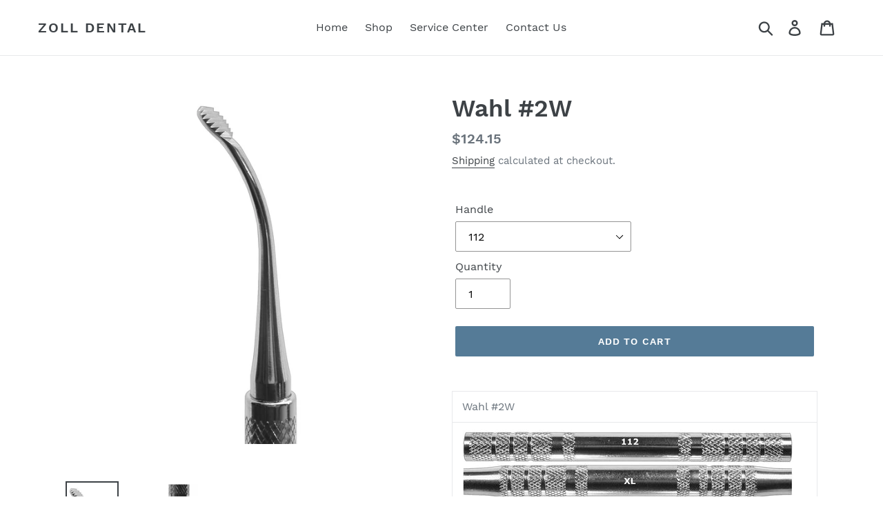

--- FILE ---
content_type: text/html; charset=utf-8
request_url: https://zolldental.com/products/bf-2w
body_size: 17945
content:
<!doctype html>
<html class="no-js" lang="en">
<head>
  <meta charset="utf-8">
  <meta http-equiv="X-UA-Compatible" content="IE=edge,chrome=1">
  <meta name="viewport" content="width=device-width,initial-scale=1">
  <meta name="theme-color" content="#557b97">
  <link rel="canonical" href="https://zolldental.com/products/bf-2w"><title>Wahl #2W
&ndash; Zoll Dental</title><meta name="description" content="Wahl #2W"><!-- /snippets/social-meta-tags.liquid -->




<meta property="og:site_name" content="Zoll Dental">
<meta property="og:url" content="https://zolldental.com/products/bf-2w">
<meta property="og:title" content="Wahl #2W">
<meta property="og:type" content="product">
<meta property="og:description" content="Wahl #2W">

  <meta property="og:price:amount" content="124.15">
  <meta property="og:price:currency" content="USD">

<meta property="og:image" content="http://zolldental.com/cdn/shop/products/BoneFile2WLeftComplete_1200x1200.jpg?v=1735837507"><meta property="og:image" content="http://zolldental.com/cdn/shop/products/BoneFile2WRightComplete_1200x1200.jpg?v=1735837507">
<meta property="og:image:secure_url" content="https://zolldental.com/cdn/shop/products/BoneFile2WLeftComplete_1200x1200.jpg?v=1735837507"><meta property="og:image:secure_url" content="https://zolldental.com/cdn/shop/products/BoneFile2WRightComplete_1200x1200.jpg?v=1735837507">


<meta name="twitter:card" content="summary_large_image">
<meta name="twitter:title" content="Wahl #2W">
<meta name="twitter:description" content="Wahl #2W">


  <link href="//zolldental.com/cdn/shop/t/1/assets/theme.scss.css?v=143196619183426899081672852747" rel="stylesheet" type="text/css" media="all" />

  <script>
    var theme = {
      breakpoints: {
        medium: 750,
        large: 990,
        widescreen: 1400
      },
      strings: {
        addToCart: "Add to cart",
        soldOut: "Sold out",
        unavailable: "Unavailable",
        regularPrice: "Regular price",
        salePrice: "Sale price",
        sale: "Sale",
        showMore: "Show More",
        showLess: "Show Less",
        addressError: "Error looking up that address",
        addressNoResults: "No results for that address",
        addressQueryLimit: "You have exceeded the Google API usage limit. Consider upgrading to a \u003ca href=\"https:\/\/developers.google.com\/maps\/premium\/usage-limits\"\u003ePremium Plan\u003c\/a\u003e.",
        authError: "There was a problem authenticating your Google Maps account.",
        newWindow: "Opens in a new window.",
        external: "Opens external website.",
        newWindowExternal: "Opens external website in a new window.",
        removeLabel: "Remove [product]",
        update: "Update",
        quantity: "Quantity",
        discountedTotal: "Discounted total",
        regularTotal: "Regular total",
        priceColumn: "See Price column for discount details.",
        quantityMinimumMessage: "Quantity must be 1 or more",
        cartError: "There was an error while updating your cart. Please try again.",
        removedItemMessage: "Removed \u003cspan class=\"cart__removed-product-details\"\u003e([quantity]) [link]\u003c\/span\u003e from your cart.",
        unitPrice: "Unit price",
        unitPriceSeparator: "per",
        oneCartCount: "1 item",
        otherCartCount: "[count] items",
        quantityLabel: "Quantity: [count]"
      },
      moneyFormat: "${{amount}}",
      moneyFormatWithCurrency: "${{amount}} USD"
    }

    document.documentElement.className = document.documentElement.className.replace('no-js', 'js');
  </script><script src="//zolldental.com/cdn/shop/t/1/assets/lazysizes.js?v=94224023136283657951578678869" async="async"></script>
  <script src="//zolldental.com/cdn/shop/t/1/assets/vendor.js?v=12001839194546984181578678871" defer="defer"></script>
  <script src="//zolldental.com/cdn/shop/t/1/assets/theme.js?v=77617252079798594541578678870" defer="defer"></script>

  <script>window.performance && window.performance.mark && window.performance.mark('shopify.content_for_header.start');</script><meta id="shopify-digital-wallet" name="shopify-digital-wallet" content="/30319509639/digital_wallets/dialog">
<meta name="shopify-checkout-api-token" content="11866aca7bef8a5aa96eaf638dc3724f">
<link rel="alternate" type="application/json+oembed" href="https://zolldental.com/products/bf-2w.oembed">
<script async="async" src="/checkouts/internal/preloads.js?locale=en-US"></script>
<link rel="preconnect" href="https://shop.app" crossorigin="anonymous">
<script async="async" src="https://shop.app/checkouts/internal/preloads.js?locale=en-US&shop_id=30319509639" crossorigin="anonymous"></script>
<script id="shopify-features" type="application/json">{"accessToken":"11866aca7bef8a5aa96eaf638dc3724f","betas":["rich-media-storefront-analytics"],"domain":"zolldental.com","predictiveSearch":true,"shopId":30319509639,"locale":"en"}</script>
<script>var Shopify = Shopify || {};
Shopify.shop = "zoll-dental.myshopify.com";
Shopify.locale = "en";
Shopify.currency = {"active":"USD","rate":"1.0"};
Shopify.country = "US";
Shopify.theme = {"name":"Debut","id":83846594695,"schema_name":"Debut","schema_version":"14.5.0","theme_store_id":796,"role":"main"};
Shopify.theme.handle = "null";
Shopify.theme.style = {"id":null,"handle":null};
Shopify.cdnHost = "zolldental.com/cdn";
Shopify.routes = Shopify.routes || {};
Shopify.routes.root = "/";</script>
<script type="module">!function(o){(o.Shopify=o.Shopify||{}).modules=!0}(window);</script>
<script>!function(o){function n(){var o=[];function n(){o.push(Array.prototype.slice.apply(arguments))}return n.q=o,n}var t=o.Shopify=o.Shopify||{};t.loadFeatures=n(),t.autoloadFeatures=n()}(window);</script>
<script>
  window.ShopifyPay = window.ShopifyPay || {};
  window.ShopifyPay.apiHost = "shop.app\/pay";
  window.ShopifyPay.redirectState = null;
</script>
<script id="shop-js-analytics" type="application/json">{"pageType":"product"}</script>
<script defer="defer" async type="module" src="//zolldental.com/cdn/shopifycloud/shop-js/modules/v2/client.init-shop-cart-sync_WVOgQShq.en.esm.js"></script>
<script defer="defer" async type="module" src="//zolldental.com/cdn/shopifycloud/shop-js/modules/v2/chunk.common_C_13GLB1.esm.js"></script>
<script defer="defer" async type="module" src="//zolldental.com/cdn/shopifycloud/shop-js/modules/v2/chunk.modal_CLfMGd0m.esm.js"></script>
<script type="module">
  await import("//zolldental.com/cdn/shopifycloud/shop-js/modules/v2/client.init-shop-cart-sync_WVOgQShq.en.esm.js");
await import("//zolldental.com/cdn/shopifycloud/shop-js/modules/v2/chunk.common_C_13GLB1.esm.js");
await import("//zolldental.com/cdn/shopifycloud/shop-js/modules/v2/chunk.modal_CLfMGd0m.esm.js");

  window.Shopify.SignInWithShop?.initShopCartSync?.({"fedCMEnabled":true,"windoidEnabled":true});

</script>
<script>
  window.Shopify = window.Shopify || {};
  if (!window.Shopify.featureAssets) window.Shopify.featureAssets = {};
  window.Shopify.featureAssets['shop-js'] = {"shop-cart-sync":["modules/v2/client.shop-cart-sync_DuR37GeY.en.esm.js","modules/v2/chunk.common_C_13GLB1.esm.js","modules/v2/chunk.modal_CLfMGd0m.esm.js"],"init-fed-cm":["modules/v2/client.init-fed-cm_BucUoe6W.en.esm.js","modules/v2/chunk.common_C_13GLB1.esm.js","modules/v2/chunk.modal_CLfMGd0m.esm.js"],"shop-toast-manager":["modules/v2/client.shop-toast-manager_B0JfrpKj.en.esm.js","modules/v2/chunk.common_C_13GLB1.esm.js","modules/v2/chunk.modal_CLfMGd0m.esm.js"],"init-shop-cart-sync":["modules/v2/client.init-shop-cart-sync_WVOgQShq.en.esm.js","modules/v2/chunk.common_C_13GLB1.esm.js","modules/v2/chunk.modal_CLfMGd0m.esm.js"],"shop-button":["modules/v2/client.shop-button_B_U3bv27.en.esm.js","modules/v2/chunk.common_C_13GLB1.esm.js","modules/v2/chunk.modal_CLfMGd0m.esm.js"],"init-windoid":["modules/v2/client.init-windoid_DuP9q_di.en.esm.js","modules/v2/chunk.common_C_13GLB1.esm.js","modules/v2/chunk.modal_CLfMGd0m.esm.js"],"shop-cash-offers":["modules/v2/client.shop-cash-offers_BmULhtno.en.esm.js","modules/v2/chunk.common_C_13GLB1.esm.js","modules/v2/chunk.modal_CLfMGd0m.esm.js"],"pay-button":["modules/v2/client.pay-button_CrPSEbOK.en.esm.js","modules/v2/chunk.common_C_13GLB1.esm.js","modules/v2/chunk.modal_CLfMGd0m.esm.js"],"init-customer-accounts":["modules/v2/client.init-customer-accounts_jNk9cPYQ.en.esm.js","modules/v2/client.shop-login-button_DJ5ldayH.en.esm.js","modules/v2/chunk.common_C_13GLB1.esm.js","modules/v2/chunk.modal_CLfMGd0m.esm.js"],"avatar":["modules/v2/client.avatar_BTnouDA3.en.esm.js"],"checkout-modal":["modules/v2/client.checkout-modal_pBPyh9w8.en.esm.js","modules/v2/chunk.common_C_13GLB1.esm.js","modules/v2/chunk.modal_CLfMGd0m.esm.js"],"init-shop-for-new-customer-accounts":["modules/v2/client.init-shop-for-new-customer-accounts_BUoCy7a5.en.esm.js","modules/v2/client.shop-login-button_DJ5ldayH.en.esm.js","modules/v2/chunk.common_C_13GLB1.esm.js","modules/v2/chunk.modal_CLfMGd0m.esm.js"],"init-customer-accounts-sign-up":["modules/v2/client.init-customer-accounts-sign-up_CnczCz9H.en.esm.js","modules/v2/client.shop-login-button_DJ5ldayH.en.esm.js","modules/v2/chunk.common_C_13GLB1.esm.js","modules/v2/chunk.modal_CLfMGd0m.esm.js"],"init-shop-email-lookup-coordinator":["modules/v2/client.init-shop-email-lookup-coordinator_CzjY5t9o.en.esm.js","modules/v2/chunk.common_C_13GLB1.esm.js","modules/v2/chunk.modal_CLfMGd0m.esm.js"],"shop-follow-button":["modules/v2/client.shop-follow-button_CsYC63q7.en.esm.js","modules/v2/chunk.common_C_13GLB1.esm.js","modules/v2/chunk.modal_CLfMGd0m.esm.js"],"shop-login-button":["modules/v2/client.shop-login-button_DJ5ldayH.en.esm.js","modules/v2/chunk.common_C_13GLB1.esm.js","modules/v2/chunk.modal_CLfMGd0m.esm.js"],"shop-login":["modules/v2/client.shop-login_B9ccPdmx.en.esm.js","modules/v2/chunk.common_C_13GLB1.esm.js","modules/v2/chunk.modal_CLfMGd0m.esm.js"],"lead-capture":["modules/v2/client.lead-capture_D0K_KgYb.en.esm.js","modules/v2/chunk.common_C_13GLB1.esm.js","modules/v2/chunk.modal_CLfMGd0m.esm.js"],"payment-terms":["modules/v2/client.payment-terms_BWmiNN46.en.esm.js","modules/v2/chunk.common_C_13GLB1.esm.js","modules/v2/chunk.modal_CLfMGd0m.esm.js"]};
</script>
<script id="__st">var __st={"a":30319509639,"offset":-21600,"reqid":"c05440ec-bbd3-40c0-87e6-1e78eac0a57e-1769590523","pageurl":"zolldental.com\/products\/bf-2w","u":"bf6442ed0fc1","p":"product","rtyp":"product","rid":4544510492807};</script>
<script>window.ShopifyPaypalV4VisibilityTracking = true;</script>
<script id="captcha-bootstrap">!function(){'use strict';const t='contact',e='account',n='new_comment',o=[[t,t],['blogs',n],['comments',n],[t,'customer']],c=[[e,'customer_login'],[e,'guest_login'],[e,'recover_customer_password'],[e,'create_customer']],r=t=>t.map((([t,e])=>`form[action*='/${t}']:not([data-nocaptcha='true']) input[name='form_type'][value='${e}']`)).join(','),a=t=>()=>t?[...document.querySelectorAll(t)].map((t=>t.form)):[];function s(){const t=[...o],e=r(t);return a(e)}const i='password',u='form_key',d=['recaptcha-v3-token','g-recaptcha-response','h-captcha-response',i],f=()=>{try{return window.sessionStorage}catch{return}},m='__shopify_v',_=t=>t.elements[u];function p(t,e,n=!1){try{const o=window.sessionStorage,c=JSON.parse(o.getItem(e)),{data:r}=function(t){const{data:e,action:n}=t;return t[m]||n?{data:e,action:n}:{data:t,action:n}}(c);for(const[e,n]of Object.entries(r))t.elements[e]&&(t.elements[e].value=n);n&&o.removeItem(e)}catch(o){console.error('form repopulation failed',{error:o})}}const l='form_type',E='cptcha';function T(t){t.dataset[E]=!0}const w=window,h=w.document,L='Shopify',v='ce_forms',y='captcha';let A=!1;((t,e)=>{const n=(g='f06e6c50-85a8-45c8-87d0-21a2b65856fe',I='https://cdn.shopify.com/shopifycloud/storefront-forms-hcaptcha/ce_storefront_forms_captcha_hcaptcha.v1.5.2.iife.js',D={infoText:'Protected by hCaptcha',privacyText:'Privacy',termsText:'Terms'},(t,e,n)=>{const o=w[L][v],c=o.bindForm;if(c)return c(t,g,e,D).then(n);var r;o.q.push([[t,g,e,D],n]),r=I,A||(h.body.append(Object.assign(h.createElement('script'),{id:'captcha-provider',async:!0,src:r})),A=!0)});var g,I,D;w[L]=w[L]||{},w[L][v]=w[L][v]||{},w[L][v].q=[],w[L][y]=w[L][y]||{},w[L][y].protect=function(t,e){n(t,void 0,e),T(t)},Object.freeze(w[L][y]),function(t,e,n,w,h,L){const[v,y,A,g]=function(t,e,n){const i=e?o:[],u=t?c:[],d=[...i,...u],f=r(d),m=r(i),_=r(d.filter((([t,e])=>n.includes(e))));return[a(f),a(m),a(_),s()]}(w,h,L),I=t=>{const e=t.target;return e instanceof HTMLFormElement?e:e&&e.form},D=t=>v().includes(t);t.addEventListener('submit',(t=>{const e=I(t);if(!e)return;const n=D(e)&&!e.dataset.hcaptchaBound&&!e.dataset.recaptchaBound,o=_(e),c=g().includes(e)&&(!o||!o.value);(n||c)&&t.preventDefault(),c&&!n&&(function(t){try{if(!f())return;!function(t){const e=f();if(!e)return;const n=_(t);if(!n)return;const o=n.value;o&&e.removeItem(o)}(t);const e=Array.from(Array(32),(()=>Math.random().toString(36)[2])).join('');!function(t,e){_(t)||t.append(Object.assign(document.createElement('input'),{type:'hidden',name:u})),t.elements[u].value=e}(t,e),function(t,e){const n=f();if(!n)return;const o=[...t.querySelectorAll(`input[type='${i}']`)].map((({name:t})=>t)),c=[...d,...o],r={};for(const[a,s]of new FormData(t).entries())c.includes(a)||(r[a]=s);n.setItem(e,JSON.stringify({[m]:1,action:t.action,data:r}))}(t,e)}catch(e){console.error('failed to persist form',e)}}(e),e.submit())}));const S=(t,e)=>{t&&!t.dataset[E]&&(n(t,e.some((e=>e===t))),T(t))};for(const o of['focusin','change'])t.addEventListener(o,(t=>{const e=I(t);D(e)&&S(e,y())}));const B=e.get('form_key'),M=e.get(l),P=B&&M;t.addEventListener('DOMContentLoaded',(()=>{const t=y();if(P)for(const e of t)e.elements[l].value===M&&p(e,B);[...new Set([...A(),...v().filter((t=>'true'===t.dataset.shopifyCaptcha))])].forEach((e=>S(e,t)))}))}(h,new URLSearchParams(w.location.search),n,t,e,['guest_login'])})(!0,!0)}();</script>
<script integrity="sha256-4kQ18oKyAcykRKYeNunJcIwy7WH5gtpwJnB7kiuLZ1E=" data-source-attribution="shopify.loadfeatures" defer="defer" src="//zolldental.com/cdn/shopifycloud/storefront/assets/storefront/load_feature-a0a9edcb.js" crossorigin="anonymous"></script>
<script crossorigin="anonymous" defer="defer" src="//zolldental.com/cdn/shopifycloud/storefront/assets/shopify_pay/storefront-65b4c6d7.js?v=20250812"></script>
<script data-source-attribution="shopify.dynamic_checkout.dynamic.init">var Shopify=Shopify||{};Shopify.PaymentButton=Shopify.PaymentButton||{isStorefrontPortableWallets:!0,init:function(){window.Shopify.PaymentButton.init=function(){};var t=document.createElement("script");t.src="https://zolldental.com/cdn/shopifycloud/portable-wallets/latest/portable-wallets.en.js",t.type="module",document.head.appendChild(t)}};
</script>
<script data-source-attribution="shopify.dynamic_checkout.buyer_consent">
  function portableWalletsHideBuyerConsent(e){var t=document.getElementById("shopify-buyer-consent"),n=document.getElementById("shopify-subscription-policy-button");t&&n&&(t.classList.add("hidden"),t.setAttribute("aria-hidden","true"),n.removeEventListener("click",e))}function portableWalletsShowBuyerConsent(e){var t=document.getElementById("shopify-buyer-consent"),n=document.getElementById("shopify-subscription-policy-button");t&&n&&(t.classList.remove("hidden"),t.removeAttribute("aria-hidden"),n.addEventListener("click",e))}window.Shopify?.PaymentButton&&(window.Shopify.PaymentButton.hideBuyerConsent=portableWalletsHideBuyerConsent,window.Shopify.PaymentButton.showBuyerConsent=portableWalletsShowBuyerConsent);
</script>
<script data-source-attribution="shopify.dynamic_checkout.cart.bootstrap">document.addEventListener("DOMContentLoaded",(function(){function t(){return document.querySelector("shopify-accelerated-checkout-cart, shopify-accelerated-checkout")}if(t())Shopify.PaymentButton.init();else{new MutationObserver((function(e,n){t()&&(Shopify.PaymentButton.init(),n.disconnect())})).observe(document.body,{childList:!0,subtree:!0})}}));
</script>
<link id="shopify-accelerated-checkout-styles" rel="stylesheet" media="screen" href="https://zolldental.com/cdn/shopifycloud/portable-wallets/latest/accelerated-checkout-backwards-compat.css" crossorigin="anonymous">
<style id="shopify-accelerated-checkout-cart">
        #shopify-buyer-consent {
  margin-top: 1em;
  display: inline-block;
  width: 100%;
}

#shopify-buyer-consent.hidden {
  display: none;
}

#shopify-subscription-policy-button {
  background: none;
  border: none;
  padding: 0;
  text-decoration: underline;
  font-size: inherit;
  cursor: pointer;
}

#shopify-subscription-policy-button::before {
  box-shadow: none;
}

      </style>

<script>window.performance && window.performance.mark && window.performance.mark('shopify.content_for_header.end');</script>
<link href="https://monorail-edge.shopifysvc.com" rel="dns-prefetch">
<script>(function(){if ("sendBeacon" in navigator && "performance" in window) {try {var session_token_from_headers = performance.getEntriesByType('navigation')[0].serverTiming.find(x => x.name == '_s').description;} catch {var session_token_from_headers = undefined;}var session_cookie_matches = document.cookie.match(/_shopify_s=([^;]*)/);var session_token_from_cookie = session_cookie_matches && session_cookie_matches.length === 2 ? session_cookie_matches[1] : "";var session_token = session_token_from_headers || session_token_from_cookie || "";function handle_abandonment_event(e) {var entries = performance.getEntries().filter(function(entry) {return /monorail-edge.shopifysvc.com/.test(entry.name);});if (!window.abandonment_tracked && entries.length === 0) {window.abandonment_tracked = true;var currentMs = Date.now();var navigation_start = performance.timing.navigationStart;var payload = {shop_id: 30319509639,url: window.location.href,navigation_start,duration: currentMs - navigation_start,session_token,page_type: "product"};window.navigator.sendBeacon("https://monorail-edge.shopifysvc.com/v1/produce", JSON.stringify({schema_id: "online_store_buyer_site_abandonment/1.1",payload: payload,metadata: {event_created_at_ms: currentMs,event_sent_at_ms: currentMs}}));}}window.addEventListener('pagehide', handle_abandonment_event);}}());</script>
<script id="web-pixels-manager-setup">(function e(e,d,r,n,o){if(void 0===o&&(o={}),!Boolean(null===(a=null===(i=window.Shopify)||void 0===i?void 0:i.analytics)||void 0===a?void 0:a.replayQueue)){var i,a;window.Shopify=window.Shopify||{};var t=window.Shopify;t.analytics=t.analytics||{};var s=t.analytics;s.replayQueue=[],s.publish=function(e,d,r){return s.replayQueue.push([e,d,r]),!0};try{self.performance.mark("wpm:start")}catch(e){}var l=function(){var e={modern:/Edge?\/(1{2}[4-9]|1[2-9]\d|[2-9]\d{2}|\d{4,})\.\d+(\.\d+|)|Firefox\/(1{2}[4-9]|1[2-9]\d|[2-9]\d{2}|\d{4,})\.\d+(\.\d+|)|Chrom(ium|e)\/(9{2}|\d{3,})\.\d+(\.\d+|)|(Maci|X1{2}).+ Version\/(15\.\d+|(1[6-9]|[2-9]\d|\d{3,})\.\d+)([,.]\d+|)( \(\w+\)|)( Mobile\/\w+|) Safari\/|Chrome.+OPR\/(9{2}|\d{3,})\.\d+\.\d+|(CPU[ +]OS|iPhone[ +]OS|CPU[ +]iPhone|CPU IPhone OS|CPU iPad OS)[ +]+(15[._]\d+|(1[6-9]|[2-9]\d|\d{3,})[._]\d+)([._]\d+|)|Android:?[ /-](13[3-9]|1[4-9]\d|[2-9]\d{2}|\d{4,})(\.\d+|)(\.\d+|)|Android.+Firefox\/(13[5-9]|1[4-9]\d|[2-9]\d{2}|\d{4,})\.\d+(\.\d+|)|Android.+Chrom(ium|e)\/(13[3-9]|1[4-9]\d|[2-9]\d{2}|\d{4,})\.\d+(\.\d+|)|SamsungBrowser\/([2-9]\d|\d{3,})\.\d+/,legacy:/Edge?\/(1[6-9]|[2-9]\d|\d{3,})\.\d+(\.\d+|)|Firefox\/(5[4-9]|[6-9]\d|\d{3,})\.\d+(\.\d+|)|Chrom(ium|e)\/(5[1-9]|[6-9]\d|\d{3,})\.\d+(\.\d+|)([\d.]+$|.*Safari\/(?![\d.]+ Edge\/[\d.]+$))|(Maci|X1{2}).+ Version\/(10\.\d+|(1[1-9]|[2-9]\d|\d{3,})\.\d+)([,.]\d+|)( \(\w+\)|)( Mobile\/\w+|) Safari\/|Chrome.+OPR\/(3[89]|[4-9]\d|\d{3,})\.\d+\.\d+|(CPU[ +]OS|iPhone[ +]OS|CPU[ +]iPhone|CPU IPhone OS|CPU iPad OS)[ +]+(10[._]\d+|(1[1-9]|[2-9]\d|\d{3,})[._]\d+)([._]\d+|)|Android:?[ /-](13[3-9]|1[4-9]\d|[2-9]\d{2}|\d{4,})(\.\d+|)(\.\d+|)|Mobile Safari.+OPR\/([89]\d|\d{3,})\.\d+\.\d+|Android.+Firefox\/(13[5-9]|1[4-9]\d|[2-9]\d{2}|\d{4,})\.\d+(\.\d+|)|Android.+Chrom(ium|e)\/(13[3-9]|1[4-9]\d|[2-9]\d{2}|\d{4,})\.\d+(\.\d+|)|Android.+(UC? ?Browser|UCWEB|U3)[ /]?(15\.([5-9]|\d{2,})|(1[6-9]|[2-9]\d|\d{3,})\.\d+)\.\d+|SamsungBrowser\/(5\.\d+|([6-9]|\d{2,})\.\d+)|Android.+MQ{2}Browser\/(14(\.(9|\d{2,})|)|(1[5-9]|[2-9]\d|\d{3,})(\.\d+|))(\.\d+|)|K[Aa][Ii]OS\/(3\.\d+|([4-9]|\d{2,})\.\d+)(\.\d+|)/},d=e.modern,r=e.legacy,n=navigator.userAgent;return n.match(d)?"modern":n.match(r)?"legacy":"unknown"}(),u="modern"===l?"modern":"legacy",c=(null!=n?n:{modern:"",legacy:""})[u],f=function(e){return[e.baseUrl,"/wpm","/b",e.hashVersion,"modern"===e.buildTarget?"m":"l",".js"].join("")}({baseUrl:d,hashVersion:r,buildTarget:u}),m=function(e){var d=e.version,r=e.bundleTarget,n=e.surface,o=e.pageUrl,i=e.monorailEndpoint;return{emit:function(e){var a=e.status,t=e.errorMsg,s=(new Date).getTime(),l=JSON.stringify({metadata:{event_sent_at_ms:s},events:[{schema_id:"web_pixels_manager_load/3.1",payload:{version:d,bundle_target:r,page_url:o,status:a,surface:n,error_msg:t},metadata:{event_created_at_ms:s}}]});if(!i)return console&&console.warn&&console.warn("[Web Pixels Manager] No Monorail endpoint provided, skipping logging."),!1;try{return self.navigator.sendBeacon.bind(self.navigator)(i,l)}catch(e){}var u=new XMLHttpRequest;try{return u.open("POST",i,!0),u.setRequestHeader("Content-Type","text/plain"),u.send(l),!0}catch(e){return console&&console.warn&&console.warn("[Web Pixels Manager] Got an unhandled error while logging to Monorail."),!1}}}}({version:r,bundleTarget:l,surface:e.surface,pageUrl:self.location.href,monorailEndpoint:e.monorailEndpoint});try{o.browserTarget=l,function(e){var d=e.src,r=e.async,n=void 0===r||r,o=e.onload,i=e.onerror,a=e.sri,t=e.scriptDataAttributes,s=void 0===t?{}:t,l=document.createElement("script"),u=document.querySelector("head"),c=document.querySelector("body");if(l.async=n,l.src=d,a&&(l.integrity=a,l.crossOrigin="anonymous"),s)for(var f in s)if(Object.prototype.hasOwnProperty.call(s,f))try{l.dataset[f]=s[f]}catch(e){}if(o&&l.addEventListener("load",o),i&&l.addEventListener("error",i),u)u.appendChild(l);else{if(!c)throw new Error("Did not find a head or body element to append the script");c.appendChild(l)}}({src:f,async:!0,onload:function(){if(!function(){var e,d;return Boolean(null===(d=null===(e=window.Shopify)||void 0===e?void 0:e.analytics)||void 0===d?void 0:d.initialized)}()){var d=window.webPixelsManager.init(e)||void 0;if(d){var r=window.Shopify.analytics;r.replayQueue.forEach((function(e){var r=e[0],n=e[1],o=e[2];d.publishCustomEvent(r,n,o)})),r.replayQueue=[],r.publish=d.publishCustomEvent,r.visitor=d.visitor,r.initialized=!0}}},onerror:function(){return m.emit({status:"failed",errorMsg:"".concat(f," has failed to load")})},sri:function(e){var d=/^sha384-[A-Za-z0-9+/=]+$/;return"string"==typeof e&&d.test(e)}(c)?c:"",scriptDataAttributes:o}),m.emit({status:"loading"})}catch(e){m.emit({status:"failed",errorMsg:(null==e?void 0:e.message)||"Unknown error"})}}})({shopId: 30319509639,storefrontBaseUrl: "https://zolldental.com",extensionsBaseUrl: "https://extensions.shopifycdn.com/cdn/shopifycloud/web-pixels-manager",monorailEndpoint: "https://monorail-edge.shopifysvc.com/unstable/produce_batch",surface: "storefront-renderer",enabledBetaFlags: ["2dca8a86"],webPixelsConfigList: [{"id":"shopify-app-pixel","configuration":"{}","eventPayloadVersion":"v1","runtimeContext":"STRICT","scriptVersion":"0450","apiClientId":"shopify-pixel","type":"APP","privacyPurposes":["ANALYTICS","MARKETING"]},{"id":"shopify-custom-pixel","eventPayloadVersion":"v1","runtimeContext":"LAX","scriptVersion":"0450","apiClientId":"shopify-pixel","type":"CUSTOM","privacyPurposes":["ANALYTICS","MARKETING"]}],isMerchantRequest: false,initData: {"shop":{"name":"Zoll Dental","paymentSettings":{"currencyCode":"USD"},"myshopifyDomain":"zoll-dental.myshopify.com","countryCode":"US","storefrontUrl":"https:\/\/zolldental.com"},"customer":null,"cart":null,"checkout":null,"productVariants":[{"price":{"amount":124.15,"currencyCode":"USD"},"product":{"title":"Wahl #2W","vendor":"Zoll-Dental","id":"4544510492807","untranslatedTitle":"Wahl #2W","url":"\/products\/bf-2w","type":"BF"},"id":"32228797218951","image":{"src":"\/\/zolldental.com\/cdn\/shop\/products\/BoneFile2WLeftComplete.jpg?v=1735837507"},"sku":"*ZOLLINV:BF2W112","title":"112","untranslatedTitle":"112"},{"price":{"amount":124.15,"currencyCode":"USD"},"product":{"title":"Wahl #2W","vendor":"Zoll-Dental","id":"4544510492807","untranslatedTitle":"Wahl #2W","url":"\/products\/bf-2w","type":"BF"},"id":"32228797317255","image":{"src":"\/\/zolldental.com\/cdn\/shop\/products\/BoneFile2WLeftComplete.jpg?v=1735837507"},"sku":"*ZOLLINV:BF2WFWXL","title":"XL","untranslatedTitle":"XL"},{"price":{"amount":124.15,"currencyCode":"USD"},"product":{"title":"Wahl #2W","vendor":"Zoll-Dental","id":"4544510492807","untranslatedTitle":"Wahl #2W","url":"\/products\/bf-2w","type":"BF"},"id":"32228797251719","image":{"src":"\/\/zolldental.com\/cdn\/shop\/products\/BoneFile2WLeftComplete.jpg?v=1735837507"},"sku":"*ZOLLINV:BF2WRTH5","title":"RTH5","untranslatedTitle":"RTH5"},{"price":{"amount":132.6,"currencyCode":"USD"},"product":{"title":"Wahl #2W","vendor":"Zoll-Dental","id":"4544510492807","untranslatedTitle":"Wahl #2W","url":"\/products\/bf-2w","type":"BF"},"id":"32228797382791","image":{"src":"\/\/zolldental.com\/cdn\/shop\/products\/BoneFile2WLeftComplete.jpg?v=1735837507"},"sku":"*ZOLLINV:BF2WZ-Soft®Red","title":"Z-Soft® Red","untranslatedTitle":"Z-Soft® Red"},{"price":{"amount":132.6,"currencyCode":"USD"},"product":{"title":"Wahl #2W","vendor":"Zoll-Dental","id":"4544510492807","untranslatedTitle":"Wahl #2W","url":"\/products\/bf-2w","type":"BF"},"id":"33554469060743","image":{"src":"\/\/zolldental.com\/cdn\/shop\/products\/BoneFile2WLeftComplete.jpg?v=1735837507"},"sku":"*ZOLLINV:BF2WZ-Soft®Red","title":"Z-Soft® Orange","untranslatedTitle":"Z-Soft® Orange"},{"price":{"amount":132.6,"currencyCode":"USD"},"product":{"title":"Wahl #2W","vendor":"Zoll-Dental","id":"4544510492807","untranslatedTitle":"Wahl #2W","url":"\/products\/bf-2w","type":"BF"},"id":"33554479579271","image":{"src":"\/\/zolldental.com\/cdn\/shop\/products\/BoneFile2WLeftComplete.jpg?v=1735837507"},"sku":"*ZOLLINV:BF2WZ-Soft®Red","title":"Z-Soft® Yellow","untranslatedTitle":"Z-Soft® Yellow"},{"price":{"amount":132.6,"currencyCode":"USD"},"product":{"title":"Wahl #2W","vendor":"Zoll-Dental","id":"4544510492807","untranslatedTitle":"Wahl #2W","url":"\/products\/bf-2w","type":"BF"},"id":"33554487017607","image":{"src":"\/\/zolldental.com\/cdn\/shop\/products\/BoneFile2WLeftComplete.jpg?v=1735837507"},"sku":"*ZOLLINV:BF2WZ-Soft®Red","title":"Z-Soft® Green","untranslatedTitle":"Z-Soft® Green"},{"price":{"amount":132.6,"currencyCode":"USD"},"product":{"title":"Wahl #2W","vendor":"Zoll-Dental","id":"4544510492807","untranslatedTitle":"Wahl #2W","url":"\/products\/bf-2w","type":"BF"},"id":"33554493669511","image":{"src":"\/\/zolldental.com\/cdn\/shop\/products\/BoneFile2WLeftComplete.jpg?v=1735837507"},"sku":"*ZOLLINV:BF2WZ-Soft®Red","title":"Z-Soft® Blue","untranslatedTitle":"Z-Soft® Blue"},{"price":{"amount":132.6,"currencyCode":"USD"},"product":{"title":"Wahl #2W","vendor":"Zoll-Dental","id":"4544510492807","untranslatedTitle":"Wahl #2W","url":"\/products\/bf-2w","type":"BF"},"id":"33554501009543","image":{"src":"\/\/zolldental.com\/cdn\/shop\/products\/BoneFile2WLeftComplete.jpg?v=1735837507"},"sku":"*ZOLLINV:BF2WZ-Soft®Red","title":"Z-Soft® Purple","untranslatedTitle":"Z-Soft® Purple"}],"purchasingCompany":null},},"https://zolldental.com/cdn","fcfee988w5aeb613cpc8e4bc33m6693e112",{"modern":"","legacy":""},{"shopId":"30319509639","storefrontBaseUrl":"https:\/\/zolldental.com","extensionBaseUrl":"https:\/\/extensions.shopifycdn.com\/cdn\/shopifycloud\/web-pixels-manager","surface":"storefront-renderer","enabledBetaFlags":"[\"2dca8a86\"]","isMerchantRequest":"false","hashVersion":"fcfee988w5aeb613cpc8e4bc33m6693e112","publish":"custom","events":"[[\"page_viewed\",{}],[\"product_viewed\",{\"productVariant\":{\"price\":{\"amount\":124.15,\"currencyCode\":\"USD\"},\"product\":{\"title\":\"Wahl #2W\",\"vendor\":\"Zoll-Dental\",\"id\":\"4544510492807\",\"untranslatedTitle\":\"Wahl #2W\",\"url\":\"\/products\/bf-2w\",\"type\":\"BF\"},\"id\":\"32228797218951\",\"image\":{\"src\":\"\/\/zolldental.com\/cdn\/shop\/products\/BoneFile2WLeftComplete.jpg?v=1735837507\"},\"sku\":\"*ZOLLINV:BF2W112\",\"title\":\"112\",\"untranslatedTitle\":\"112\"}}]]"});</script><script>
  window.ShopifyAnalytics = window.ShopifyAnalytics || {};
  window.ShopifyAnalytics.meta = window.ShopifyAnalytics.meta || {};
  window.ShopifyAnalytics.meta.currency = 'USD';
  var meta = {"product":{"id":4544510492807,"gid":"gid:\/\/shopify\/Product\/4544510492807","vendor":"Zoll-Dental","type":"BF","handle":"bf-2w","variants":[{"id":32228797218951,"price":12415,"name":"Wahl #2W - 112","public_title":"112","sku":"*ZOLLINV:BF2W112"},{"id":32228797317255,"price":12415,"name":"Wahl #2W - XL","public_title":"XL","sku":"*ZOLLINV:BF2WFWXL"},{"id":32228797251719,"price":12415,"name":"Wahl #2W - RTH5","public_title":"RTH5","sku":"*ZOLLINV:BF2WRTH5"},{"id":32228797382791,"price":13260,"name":"Wahl #2W - Z-Soft® Red","public_title":"Z-Soft® Red","sku":"*ZOLLINV:BF2WZ-Soft®Red"},{"id":33554469060743,"price":13260,"name":"Wahl #2W - Z-Soft® Orange","public_title":"Z-Soft® Orange","sku":"*ZOLLINV:BF2WZ-Soft®Red"},{"id":33554479579271,"price":13260,"name":"Wahl #2W - Z-Soft® Yellow","public_title":"Z-Soft® Yellow","sku":"*ZOLLINV:BF2WZ-Soft®Red"},{"id":33554487017607,"price":13260,"name":"Wahl #2W - Z-Soft® Green","public_title":"Z-Soft® Green","sku":"*ZOLLINV:BF2WZ-Soft®Red"},{"id":33554493669511,"price":13260,"name":"Wahl #2W - Z-Soft® Blue","public_title":"Z-Soft® Blue","sku":"*ZOLLINV:BF2WZ-Soft®Red"},{"id":33554501009543,"price":13260,"name":"Wahl #2W - Z-Soft® Purple","public_title":"Z-Soft® Purple","sku":"*ZOLLINV:BF2WZ-Soft®Red"}],"remote":false},"page":{"pageType":"product","resourceType":"product","resourceId":4544510492807,"requestId":"c05440ec-bbd3-40c0-87e6-1e78eac0a57e-1769590523"}};
  for (var attr in meta) {
    window.ShopifyAnalytics.meta[attr] = meta[attr];
  }
</script>
<script class="analytics">
  (function () {
    var customDocumentWrite = function(content) {
      var jquery = null;

      if (window.jQuery) {
        jquery = window.jQuery;
      } else if (window.Checkout && window.Checkout.$) {
        jquery = window.Checkout.$;
      }

      if (jquery) {
        jquery('body').append(content);
      }
    };

    var hasLoggedConversion = function(token) {
      if (token) {
        return document.cookie.indexOf('loggedConversion=' + token) !== -1;
      }
      return false;
    }

    var setCookieIfConversion = function(token) {
      if (token) {
        var twoMonthsFromNow = new Date(Date.now());
        twoMonthsFromNow.setMonth(twoMonthsFromNow.getMonth() + 2);

        document.cookie = 'loggedConversion=' + token + '; expires=' + twoMonthsFromNow;
      }
    }

    var trekkie = window.ShopifyAnalytics.lib = window.trekkie = window.trekkie || [];
    if (trekkie.integrations) {
      return;
    }
    trekkie.methods = [
      'identify',
      'page',
      'ready',
      'track',
      'trackForm',
      'trackLink'
    ];
    trekkie.factory = function(method) {
      return function() {
        var args = Array.prototype.slice.call(arguments);
        args.unshift(method);
        trekkie.push(args);
        return trekkie;
      };
    };
    for (var i = 0; i < trekkie.methods.length; i++) {
      var key = trekkie.methods[i];
      trekkie[key] = trekkie.factory(key);
    }
    trekkie.load = function(config) {
      trekkie.config = config || {};
      trekkie.config.initialDocumentCookie = document.cookie;
      var first = document.getElementsByTagName('script')[0];
      var script = document.createElement('script');
      script.type = 'text/javascript';
      script.onerror = function(e) {
        var scriptFallback = document.createElement('script');
        scriptFallback.type = 'text/javascript';
        scriptFallback.onerror = function(error) {
                var Monorail = {
      produce: function produce(monorailDomain, schemaId, payload) {
        var currentMs = new Date().getTime();
        var event = {
          schema_id: schemaId,
          payload: payload,
          metadata: {
            event_created_at_ms: currentMs,
            event_sent_at_ms: currentMs
          }
        };
        return Monorail.sendRequest("https://" + monorailDomain + "/v1/produce", JSON.stringify(event));
      },
      sendRequest: function sendRequest(endpointUrl, payload) {
        // Try the sendBeacon API
        if (window && window.navigator && typeof window.navigator.sendBeacon === 'function' && typeof window.Blob === 'function' && !Monorail.isIos12()) {
          var blobData = new window.Blob([payload], {
            type: 'text/plain'
          });

          if (window.navigator.sendBeacon(endpointUrl, blobData)) {
            return true;
          } // sendBeacon was not successful

        } // XHR beacon

        var xhr = new XMLHttpRequest();

        try {
          xhr.open('POST', endpointUrl);
          xhr.setRequestHeader('Content-Type', 'text/plain');
          xhr.send(payload);
        } catch (e) {
          console.log(e);
        }

        return false;
      },
      isIos12: function isIos12() {
        return window.navigator.userAgent.lastIndexOf('iPhone; CPU iPhone OS 12_') !== -1 || window.navigator.userAgent.lastIndexOf('iPad; CPU OS 12_') !== -1;
      }
    };
    Monorail.produce('monorail-edge.shopifysvc.com',
      'trekkie_storefront_load_errors/1.1',
      {shop_id: 30319509639,
      theme_id: 83846594695,
      app_name: "storefront",
      context_url: window.location.href,
      source_url: "//zolldental.com/cdn/s/trekkie.storefront.a804e9514e4efded663580eddd6991fcc12b5451.min.js"});

        };
        scriptFallback.async = true;
        scriptFallback.src = '//zolldental.com/cdn/s/trekkie.storefront.a804e9514e4efded663580eddd6991fcc12b5451.min.js';
        first.parentNode.insertBefore(scriptFallback, first);
      };
      script.async = true;
      script.src = '//zolldental.com/cdn/s/trekkie.storefront.a804e9514e4efded663580eddd6991fcc12b5451.min.js';
      first.parentNode.insertBefore(script, first);
    };
    trekkie.load(
      {"Trekkie":{"appName":"storefront","development":false,"defaultAttributes":{"shopId":30319509639,"isMerchantRequest":null,"themeId":83846594695,"themeCityHash":"9174210535292466712","contentLanguage":"en","currency":"USD","eventMetadataId":"5d6538c5-6a7b-4f35-bd2b-4f67b484dffa"},"isServerSideCookieWritingEnabled":true,"monorailRegion":"shop_domain","enabledBetaFlags":["65f19447","b5387b81"]},"Session Attribution":{},"S2S":{"facebookCapiEnabled":false,"source":"trekkie-storefront-renderer","apiClientId":580111}}
    );

    var loaded = false;
    trekkie.ready(function() {
      if (loaded) return;
      loaded = true;

      window.ShopifyAnalytics.lib = window.trekkie;

      var originalDocumentWrite = document.write;
      document.write = customDocumentWrite;
      try { window.ShopifyAnalytics.merchantGoogleAnalytics.call(this); } catch(error) {};
      document.write = originalDocumentWrite;

      window.ShopifyAnalytics.lib.page(null,{"pageType":"product","resourceType":"product","resourceId":4544510492807,"requestId":"c05440ec-bbd3-40c0-87e6-1e78eac0a57e-1769590523","shopifyEmitted":true});

      var match = window.location.pathname.match(/checkouts\/(.+)\/(thank_you|post_purchase)/)
      var token = match? match[1]: undefined;
      if (!hasLoggedConversion(token)) {
        setCookieIfConversion(token);
        window.ShopifyAnalytics.lib.track("Viewed Product",{"currency":"USD","variantId":32228797218951,"productId":4544510492807,"productGid":"gid:\/\/shopify\/Product\/4544510492807","name":"Wahl #2W - 112","price":"124.15","sku":"*ZOLLINV:BF2W112","brand":"Zoll-Dental","variant":"112","category":"BF","nonInteraction":true,"remote":false},undefined,undefined,{"shopifyEmitted":true});
      window.ShopifyAnalytics.lib.track("monorail:\/\/trekkie_storefront_viewed_product\/1.1",{"currency":"USD","variantId":32228797218951,"productId":4544510492807,"productGid":"gid:\/\/shopify\/Product\/4544510492807","name":"Wahl #2W - 112","price":"124.15","sku":"*ZOLLINV:BF2W112","brand":"Zoll-Dental","variant":"112","category":"BF","nonInteraction":true,"remote":false,"referer":"https:\/\/zolldental.com\/products\/bf-2w"});
      }
    });


        var eventsListenerScript = document.createElement('script');
        eventsListenerScript.async = true;
        eventsListenerScript.src = "//zolldental.com/cdn/shopifycloud/storefront/assets/shop_events_listener-3da45d37.js";
        document.getElementsByTagName('head')[0].appendChild(eventsListenerScript);

})();</script>
<script
  defer
  src="https://zolldental.com/cdn/shopifycloud/perf-kit/shopify-perf-kit-3.1.0.min.js"
  data-application="storefront-renderer"
  data-shop-id="30319509639"
  data-render-region="gcp-us-central1"
  data-page-type="product"
  data-theme-instance-id="83846594695"
  data-theme-name="Debut"
  data-theme-version="14.5.0"
  data-monorail-region="shop_domain"
  data-resource-timing-sampling-rate="10"
  data-shs="true"
  data-shs-beacon="true"
  data-shs-export-with-fetch="true"
  data-shs-logs-sample-rate="1"
  data-shs-beacon-endpoint="https://zolldental.com/api/collect"
></script>
</head>

<body class="template-product">

  <a class="in-page-link visually-hidden skip-link" href="#MainContent">Skip to content</a>

  <div id="SearchDrawer" class="search-bar drawer drawer--top" role="dialog" aria-modal="true" aria-label="Search">
    <div class="search-bar__table">
      <div class="search-bar__table-cell search-bar__form-wrapper">
        <form class="search search-bar__form" action="/search" method="get" role="search">
          <input class="search__input search-bar__input" type="search" name="q" value="" placeholder="Search" aria-label="Search">
          <button class="search-bar__submit search__submit btn--link" type="submit">
            <svg aria-hidden="true" focusable="false" role="presentation" class="icon icon-search" viewBox="0 0 37 40"><path d="M35.6 36l-9.8-9.8c4.1-5.4 3.6-13.2-1.3-18.1-5.4-5.4-14.2-5.4-19.7 0-5.4 5.4-5.4 14.2 0 19.7 2.6 2.6 6.1 4.1 9.8 4.1 3 0 5.9-1 8.3-2.8l9.8 9.8c.4.4.9.6 1.4.6s1-.2 1.4-.6c.9-.9.9-2.1.1-2.9zm-20.9-8.2c-2.6 0-5.1-1-7-2.9-3.9-3.9-3.9-10.1 0-14C9.6 9 12.2 8 14.7 8s5.1 1 7 2.9c3.9 3.9 3.9 10.1 0 14-1.9 1.9-4.4 2.9-7 2.9z"/></svg>
            <span class="icon__fallback-text">Submit</span>
          </button>
        </form>
      </div>
      <div class="search-bar__table-cell text-right">
        <button type="button" class="btn--link search-bar__close js-drawer-close">
          <svg aria-hidden="true" focusable="false" role="presentation" class="icon icon-close" viewBox="0 0 40 40"><path d="M23.868 20.015L39.117 4.78c1.11-1.108 1.11-2.77 0-3.877-1.109-1.108-2.773-1.108-3.882 0L19.986 16.137 4.737.904C3.628-.204 1.965-.204.856.904c-1.11 1.108-1.11 2.77 0 3.877l15.249 15.234L.855 35.248c-1.108 1.108-1.108 2.77 0 3.877.555.554 1.248.831 1.942.831s1.386-.277 1.94-.83l15.25-15.234 15.248 15.233c.555.554 1.248.831 1.941.831s1.387-.277 1.941-.83c1.11-1.109 1.11-2.77 0-3.878L23.868 20.015z" class="layer"/></svg>
          <span class="icon__fallback-text">Close search</span>
        </button>
      </div>
    </div>
  </div><style data-shopify>

  .cart-popup {
    box-shadow: 1px 1px 10px 2px rgba(232, 233, 235, 0.5);
  }</style><div class="cart-popup-wrapper cart-popup-wrapper--hidden" role="dialog" aria-modal="true" aria-labelledby="CartPopupHeading" data-cart-popup-wrapper>
  <div class="cart-popup" data-cart-popup tabindex="-1">
    <h2 id="CartPopupHeading" class="cart-popup__heading">Just added to your cart</h2>
    <button class="cart-popup__close" aria-label="Close" data-cart-popup-close><svg aria-hidden="true" focusable="false" role="presentation" class="icon icon-close" viewBox="0 0 40 40"><path d="M23.868 20.015L39.117 4.78c1.11-1.108 1.11-2.77 0-3.877-1.109-1.108-2.773-1.108-3.882 0L19.986 16.137 4.737.904C3.628-.204 1.965-.204.856.904c-1.11 1.108-1.11 2.77 0 3.877l15.249 15.234L.855 35.248c-1.108 1.108-1.108 2.77 0 3.877.555.554 1.248.831 1.942.831s1.386-.277 1.94-.83l15.25-15.234 15.248 15.233c.555.554 1.248.831 1.941.831s1.387-.277 1.941-.83c1.11-1.109 1.11-2.77 0-3.878L23.868 20.015z" class="layer"/></svg></button>

    <div class="cart-popup-item">
      <div class="cart-popup-item__image-wrapper hide" data-cart-popup-image-wrapper>
        <div class="cart-popup-item__image cart-popup-item__image--placeholder" data-cart-popup-image-placeholder>
          <div data-placeholder-size></div>
          <div class="placeholder-background placeholder-background--animation"></div>
        </div>
      </div>
      <div class="cart-popup-item__description">
        <div>
          <div class="cart-popup-item__title" data-cart-popup-title></div>
          <ul class="product-details" aria-label="Product details" data-cart-popup-product-details></ul>
        </div>
        <div class="cart-popup-item__quantity">
          <span class="visually-hidden" data-cart-popup-quantity-label></span>
          <span aria-hidden="true">Qty:</span>
          <span aria-hidden="true" data-cart-popup-quantity></span>
        </div>
      </div>
    </div>

    <a href="/cart" class="cart-popup__cta-link btn btn--secondary-accent">
      View cart (<span data-cart-popup-cart-quantity></span>)
    </a>

    <div class="cart-popup__dismiss">
      <button class="cart-popup__dismiss-button text-link text-link--accent" data-cart-popup-dismiss>
        Continue shopping
      </button>
    </div>
  </div>
</div>

<div id="shopify-section-header" class="shopify-section">

<div data-section-id="header" data-section-type="header-section">
  

  <header class="site-header border-bottom logo--left" role="banner">
    <div class="grid grid--no-gutters grid--table site-header__mobile-nav">
      

      <div class="grid__item medium-up--one-quarter logo-align--left">
        
        
          <div class="h2 site-header__logo">
        
          
            <a class="site-header__logo-link" href="/">Zoll Dental</a>
          
        
          </div>
        
      </div>

      
        <nav class="grid__item medium-up--one-half small--hide" id="AccessibleNav" role="navigation">
          
<ul class="site-nav list--inline" id="SiteNav">
  



    
      <li >
        <a href="/"
          class="site-nav__link site-nav__link--main"
          
        >
          <span class="site-nav__label">Home</span>
        </a>
      </li>
    
  



    
      <li >
        <a href="/collections"
          class="site-nav__link site-nav__link--main"
          
        >
          <span class="site-nav__label">Shop</span>
        </a>
      </li>
    
  



    
      <li >
        <a href="/pages/service-center"
          class="site-nav__link site-nav__link--main"
          
        >
          <span class="site-nav__label">Service Center</span>
        </a>
      </li>
    
  



    
      <li >
        <a href="/pages/contact-us"
          class="site-nav__link site-nav__link--main"
          
        >
          <span class="site-nav__label">Contact Us</span>
        </a>
      </li>
    
  
</ul>

        </nav>
      

      <div class="grid__item medium-up--one-quarter text-right site-header__icons site-header__icons--plus">
        <div class="site-header__icons-wrapper">
          <div class="site-header__search site-header__icon">
            
<form action="/search" method="get" class="search-header search" role="search">
  <input class="search-header__input search__input"
    type="search"
    name="q"
    placeholder="Search"
    aria-label="Search">
  <button class="search-header__submit search__submit btn--link site-header__icon" type="submit">
    <svg aria-hidden="true" focusable="false" role="presentation" class="icon icon-search" viewBox="0 0 37 40"><path d="M35.6 36l-9.8-9.8c4.1-5.4 3.6-13.2-1.3-18.1-5.4-5.4-14.2-5.4-19.7 0-5.4 5.4-5.4 14.2 0 19.7 2.6 2.6 6.1 4.1 9.8 4.1 3 0 5.9-1 8.3-2.8l9.8 9.8c.4.4.9.6 1.4.6s1-.2 1.4-.6c.9-.9.9-2.1.1-2.9zm-20.9-8.2c-2.6 0-5.1-1-7-2.9-3.9-3.9-3.9-10.1 0-14C9.6 9 12.2 8 14.7 8s5.1 1 7 2.9c3.9 3.9 3.9 10.1 0 14-1.9 1.9-4.4 2.9-7 2.9z"/></svg>
    <span class="icon__fallback-text">Submit</span>
  </button>
</form>

          </div>

          <button type="button" class="btn--link site-header__icon site-header__search-toggle js-drawer-open-top">
            <svg aria-hidden="true" focusable="false" role="presentation" class="icon icon-search" viewBox="0 0 37 40"><path d="M35.6 36l-9.8-9.8c4.1-5.4 3.6-13.2-1.3-18.1-5.4-5.4-14.2-5.4-19.7 0-5.4 5.4-5.4 14.2 0 19.7 2.6 2.6 6.1 4.1 9.8 4.1 3 0 5.9-1 8.3-2.8l9.8 9.8c.4.4.9.6 1.4.6s1-.2 1.4-.6c.9-.9.9-2.1.1-2.9zm-20.9-8.2c-2.6 0-5.1-1-7-2.9-3.9-3.9-3.9-10.1 0-14C9.6 9 12.2 8 14.7 8s5.1 1 7 2.9c3.9 3.9 3.9 10.1 0 14-1.9 1.9-4.4 2.9-7 2.9z"/></svg>
            <span class="icon__fallback-text">Search</span>
          </button>

          
            
              <a href="/account/login" class="site-header__icon site-header__account">
                <svg aria-hidden="true" focusable="false" role="presentation" class="icon icon-login" viewBox="0 0 28.33 37.68"><path d="M14.17 14.9a7.45 7.45 0 1 0-7.5-7.45 7.46 7.46 0 0 0 7.5 7.45zm0-10.91a3.45 3.45 0 1 1-3.5 3.46A3.46 3.46 0 0 1 14.17 4zM14.17 16.47A14.18 14.18 0 0 0 0 30.68c0 1.41.66 4 5.11 5.66a27.17 27.17 0 0 0 9.06 1.34c6.54 0 14.17-1.84 14.17-7a14.18 14.18 0 0 0-14.17-14.21zm0 17.21c-6.3 0-10.17-1.77-10.17-3a10.17 10.17 0 1 1 20.33 0c.01 1.23-3.86 3-10.16 3z"/></svg>
                <span class="icon__fallback-text">Log in</span>
              </a>
            
          

          <a href="/cart" class="site-header__icon site-header__cart">
            <svg aria-hidden="true" focusable="false" role="presentation" class="icon icon-cart" viewBox="0 0 37 40"><path d="M36.5 34.8L33.3 8h-5.9C26.7 3.9 23 .8 18.5.8S10.3 3.9 9.6 8H3.7L.5 34.8c-.2 1.5.4 2.4.9 3 .5.5 1.4 1.2 3.1 1.2h28c1.3 0 2.4-.4 3.1-1.3.7-.7 1-1.8.9-2.9zm-18-30c2.2 0 4.1 1.4 4.7 3.2h-9.5c.7-1.9 2.6-3.2 4.8-3.2zM4.5 35l2.8-23h2.2v3c0 1.1.9 2 2 2s2-.9 2-2v-3h10v3c0 1.1.9 2 2 2s2-.9 2-2v-3h2.2l2.8 23h-28z"/></svg>
            <span class="icon__fallback-text">Cart</span>
            <div id="CartCount" class="site-header__cart-count hide" data-cart-count-bubble>
              <span data-cart-count>0</span>
              <span class="icon__fallback-text medium-up--hide">items</span>
            </div>
          </a>

          

          
            <button type="button" class="btn--link site-header__icon site-header__menu js-mobile-nav-toggle mobile-nav--open" aria-controls="MobileNav"  aria-expanded="false" aria-label="Menu">
              <svg aria-hidden="true" focusable="false" role="presentation" class="icon icon-hamburger" viewBox="0 0 37 40"><path d="M33.5 25h-30c-1.1 0-2-.9-2-2s.9-2 2-2h30c1.1 0 2 .9 2 2s-.9 2-2 2zm0-11.5h-30c-1.1 0-2-.9-2-2s.9-2 2-2h30c1.1 0 2 .9 2 2s-.9 2-2 2zm0 23h-30c-1.1 0-2-.9-2-2s.9-2 2-2h30c1.1 0 2 .9 2 2s-.9 2-2 2z"/></svg>
              <svg aria-hidden="true" focusable="false" role="presentation" class="icon icon-close" viewBox="0 0 40 40"><path d="M23.868 20.015L39.117 4.78c1.11-1.108 1.11-2.77 0-3.877-1.109-1.108-2.773-1.108-3.882 0L19.986 16.137 4.737.904C3.628-.204 1.965-.204.856.904c-1.11 1.108-1.11 2.77 0 3.877l15.249 15.234L.855 35.248c-1.108 1.108-1.108 2.77 0 3.877.555.554 1.248.831 1.942.831s1.386-.277 1.94-.83l15.25-15.234 15.248 15.233c.555.554 1.248.831 1.941.831s1.387-.277 1.941-.83c1.11-1.109 1.11-2.77 0-3.878L23.868 20.015z" class="layer"/></svg>
            </button>
          
        </div>

      </div>
    </div>

    <nav class="mobile-nav-wrapper medium-up--hide" role="navigation">
      <ul id="MobileNav" class="mobile-nav">
        
<li class="mobile-nav__item border-bottom">
            
              <a href="/"
                class="mobile-nav__link"
                
              >
                <span class="mobile-nav__label">Home</span>
              </a>
            
          </li>
        
<li class="mobile-nav__item border-bottom">
            
              <a href="/collections"
                class="mobile-nav__link"
                
              >
                <span class="mobile-nav__label">Shop</span>
              </a>
            
          </li>
        
<li class="mobile-nav__item border-bottom">
            
              <a href="/pages/service-center"
                class="mobile-nav__link"
                
              >
                <span class="mobile-nav__label">Service Center</span>
              </a>
            
          </li>
        
<li class="mobile-nav__item">
            
              <a href="/pages/contact-us"
                class="mobile-nav__link"
                
              >
                <span class="mobile-nav__label">Contact Us</span>
              </a>
            
          </li>
        
        
      </ul>
    </nav>
  </header>

  
</div>



<script type="application/ld+json">
{
  "@context": "http://schema.org",
  "@type": "Organization",
  "name": "Zoll Dental",
  
  "sameAs": [
    "",
    "",
    "",
    "",
    "",
    "",
    "",
    ""
  ],
  "url": "https:\/\/zolldental.com"
}
</script>




</div>

  <div class="page-container" id="PageContainer">

    <main class="main-content js-focus-hidden" id="MainContent" role="main" tabindex="-1">
      

<div id="shopify-section-product-template" class="shopify-section"><div class="product-template__container page-width"
  id="ProductSection-product-template"
  data-section-id="product-template"
  data-section-type="product"
  data-enable-history-state="true"
  data-ajax-enabled="true"
>
  


  <div class="grid product-single">
    <div class="grid__item product-single__photos medium-up--one-half">
        
        
        
        
<style>#FeaturedImage-product-template-15396858265735 {
    max-width: 166.69957686882935px;
    max-height: 530px;
  }

  #FeaturedImageZoom-product-template-15396858265735-wrapper {
    max-width: 166.69957686882935px;
  }
</style>


        <div id="FeaturedImageZoom-product-template-15396858265735-wrapper" class="product-single__photo-wrapper js">
          <div
          id="FeaturedImageZoom-product-template-15396858265735"
          style="padding-top:317.9372197309417%;"
          class="product-single__photo product-single__photo--has-thumbnails"
          data-image-id="15396858265735"
          >
            <img id="FeaturedImage-product-template-15396858265735"
                 class="feature-row__image product-featured-img lazyload"
                 src="//zolldental.com/cdn/shop/products/BoneFile2WLeftComplete_300x300.jpg?v=1735837507"
                 data-src="//zolldental.com/cdn/shop/products/BoneFile2WLeftComplete_{width}x.jpg?v=1735837507"
                 data-widths="[180, 360, 540, 720, 900, 1080, 1296, 1512, 1728, 2048]"
                 data-aspectratio="0.3145275035260931"
                 data-sizes="auto"
                 tabindex="-1"
                 alt="Wahl #2W">
          </div>
        </div>
      
        
        
        
        
<style>#FeaturedImage-product-template-15396859052167 {
    max-width: 186.66195190947667px;
    max-height: 530px;
  }

  #FeaturedImageZoom-product-template-15396859052167-wrapper {
    max-width: 186.66195190947667px;
  }
</style>


        <div id="FeaturedImageZoom-product-template-15396859052167-wrapper" class="product-single__photo-wrapper js">
          <div
          id="FeaturedImageZoom-product-template-15396859052167"
          style="padding-top:283.9357429718875%;"
          class="product-single__photo product-single__photo--has-thumbnails hide"
          data-image-id="15396859052167"
          >
            <img id="FeaturedImage-product-template-15396859052167"
                 class="feature-row__image product-featured-img lazyload lazypreload"
                 src="//zolldental.com/cdn/shop/products/BoneFile2WRightComplete_300x300.jpg?v=1735837507"
                 data-src="//zolldental.com/cdn/shop/products/BoneFile2WRightComplete_{width}x.jpg?v=1735837507"
                 data-widths="[180, 360, 540, 720, 900, 1080, 1296, 1512, 1728, 2048]"
                 data-aspectratio="0.3521923620933522"
                 data-sizes="auto"
                 tabindex="-1"
                 alt="Wahl #2W">
          </div>
        </div>
      

      <noscript>
        
        <img src="//zolldental.com/cdn/shop/products/BoneFile2WLeftComplete_530x@2x.jpg?v=1735837507" alt="Wahl #2W" id="FeaturedImage-product-template" class="product-featured-img" style="max-width: 530px;">
      </noscript>

      
        

        <div class="thumbnails-wrapper">
          
          <ul class="grid grid--uniform product-single__thumbnails product-single__thumbnails-product-template">
            
              <li class="grid__item medium-up--one-quarter product-single__thumbnails-item js">
                <a href="//zolldental.com/cdn/shop/products/BoneFile2WLeftComplete_1024x1024@2x.jpg?v=1735837507"
                   class="text-link product-single__thumbnail product-single__thumbnail--product-template"
                   data-thumbnail-id="15396858265735"
                   >
                     <img class="product-single__thumbnail-image" src="//zolldental.com/cdn/shop/products/BoneFile2WLeftComplete_110x110@2x.jpg?v=1735837507" alt="Load image into Gallery viewer, Wahl #2W">
                </a>
              </li>
            
              <li class="grid__item medium-up--one-quarter product-single__thumbnails-item js">
                <a href="//zolldental.com/cdn/shop/products/BoneFile2WRightComplete_1024x1024@2x.jpg?v=1735837507"
                   class="text-link product-single__thumbnail product-single__thumbnail--product-template"
                   data-thumbnail-id="15396859052167"
                   >
                     <img class="product-single__thumbnail-image" src="//zolldental.com/cdn/shop/products/BoneFile2WRightComplete_110x110@2x.jpg?v=1735837507" alt="Load image into Gallery viewer, Wahl #2W">
                </a>
              </li>
            
          </ul>
          
        </div>
      
    </div>

    <div class="grid__item medium-up--one-half">
      <div class="product-single__meta">

        <h1 class="product-single__title">Wahl #2W</h1>

          <div class="product__price">
            

<dl class="price
  
  
  "
  data-price
>

  

  <div class="price__regular">
    <dt>
      <span class="visually-hidden visually-hidden--inline">Regular price</span>
    </dt>
    <dd>
      <span class="price-item price-item--regular" data-regular-price>
        $124.15
      </span>
    </dd>
  </div>
  <div class="price__sale">
    <dt>
      <span class="visually-hidden visually-hidden--inline">Regular price</span>
    </dt>
    <dd>
      <s class="price-item price-item--regular" data-regular-price>
        
      </s>
    </dd>
    <dt>
      <span class="visually-hidden visually-hidden--inline">Sale price</span>
    </dt>
    <dd>
      <span class="price-item price-item--sale" data-sale-price>
        $124.15
      </span>
      <span class="price-item__label price-item__label--sale" aria-hidden="true">Sale</span>
    </dd>
  </div>
  <div class="price__unit">
    <dt>
      <span class="visually-hidden visually-hidden--inline">Unit price</span>
    </dt>
    <dd class="price-unit-price"><span data-unit-price></span><span aria-hidden="true">/</span><span class="visually-hidden">per&nbsp;</span><span data-unit-price-base-unit></span></dd>
  </div>
  <div class="price__availability">
    <dt>
      <span class="visually-hidden visually-hidden--inline">Availability</span>
    </dt>
    <dd>
      <span class="price-item price-item--regular">
        Sold out
      </span>
    </dd>
  </div>
</dl>

          </div><div class="product__policies rte" data-product-policies><a href="/policies/shipping-policy">Shipping</a> calculated at checkout.
</div>

          <form method="post" action="/cart/add" id="product_form_4544510492807" accept-charset="UTF-8" class="product-form product-form-product-template

" enctype="multipart/form-data" novalidate="novalidate" data-product-form=""><input type="hidden" name="form_type" value="product" /><input type="hidden" name="utf8" value="✓" />
            
              <div class="product-form__controls-group">
                
                  <div class="selector-wrapper js product-form__item">
                    <label for="SingleOptionSelector-0">
                      Handle
                    </label>
                    <select class="single-option-selector single-option-selector-product-template product-form__input"
                      id="SingleOptionSelector-0"
                      data-index="option1"
                    >
                      
                        <option value="112" selected="selected">112</option>
                      
                        <option value="XL">XL</option>
                      
                        <option value="RTH5">RTH5</option>
                      
                        <option value="Z-Soft® Red">Z-Soft® Red</option>
                      
                        <option value="Z-Soft® Orange">Z-Soft® Orange</option>
                      
                        <option value="Z-Soft® Yellow">Z-Soft® Yellow</option>
                      
                        <option value="Z-Soft® Green">Z-Soft® Green</option>
                      
                        <option value="Z-Soft® Blue">Z-Soft® Blue</option>
                      
                        <option value="Z-Soft® Purple">Z-Soft® Purple</option>
                      
                    </select>
                  </div>
                
              </div>
            

            <select name="id" id="ProductSelect-product-template" class="product-form__variants no-js">
              
                <option value="32228797218951" selected="selected">
                  112 
                </option>
              
                <option value="32228797317255">
                  XL 
                </option>
              
                <option value="32228797251719">
                  RTH5 
                </option>
              
                <option value="32228797382791">
                  Z-Soft® Red 
                </option>
              
                <option value="33554469060743">
                  Z-Soft® Orange 
                </option>
              
                <option value="33554479579271">
                  Z-Soft® Yellow 
                </option>
              
                <option value="33554487017607">
                  Z-Soft® Green 
                </option>
              
                <option value="33554493669511">
                  Z-Soft® Blue 
                </option>
              
                <option value="33554501009543">
                  Z-Soft® Purple 
                </option>
              
            </select>

            
              <div class="product-form__controls-group">
                <div class="product-form__item">
                  <label for="Quantity-product-template">Quantity</label>
                  <input type="number" id="Quantity-product-template"
                    name="quantity" value="1" min="1" pattern="[0-9]*"
                    class="product-form__input product-form__input--quantity" data-quantity-input
                  >
                </div>
              </div>
            

            <div class="product-form__error-message-wrapper product-form__error-message-wrapper--hidden"
              data-error-message-wrapper
              role="alert"
            >
              <span class="visually-hidden">Error </span>
              <svg aria-hidden="true" focusable="false" role="presentation" class="icon icon-error" viewBox="0 0 14 14"><g fill="none" fill-rule="evenodd"><path d="M7 0a7 7 0 0 1 7 7 7 7 0 1 1-7-7z"/><path class="icon-error__symbol" d="M6.328 8.396l-.252-5.4h1.836l-.24 5.4H6.328zM6.04 10.16c0-.528.432-.972.96-.972s.972.444.972.972c0 .516-.444.96-.972.96a.97.97 0 0 1-.96-.96z" fill-rule="nonzero"/></g></svg>
              <span class="product-form__error-message" data-error-message>Quantity must be 1 or more</span>
            </div>

            <div class="product-form__controls-group product-form__controls-group--submit">
              <div class="product-form__item product-form__item--submit"
              >
                <button type="submit" name="add"
                  
                  aria-label="Add to cart"
                  class="btn product-form__cart-submit"
                  data-add-to-cart>
                  <span data-add-to-cart-text>
                    
                      Add to cart
                    
                  </span>
                  <span class="hide" data-loader>
                    <svg aria-hidden="true" focusable="false" role="presentation" class="icon icon-spinner" viewBox="0 0 20 20"><path d="M7.229 1.173a9.25 9.25 0 1 0 11.655 11.412 1.25 1.25 0 1 0-2.4-.698 6.75 6.75 0 1 1-8.506-8.329 1.25 1.25 0 1 0-.75-2.385z" fill="#919EAB"/></svg>
                  </span>
                </button>
                
              </div>
            </div>
          <input type="hidden" name="product-id" value="4544510492807" /><input type="hidden" name="section-id" value="product-template" /></form>
        </div><p class="visually-hidden" data-product-status
          aria-live="polite"
          role="status"
        ></p><p class="visually-hidden" data-loader-status
          aria-live="assertive"
          role="alert"
          aria-hidden="true"
        >Adding product to your cart</p>

        <div class="product-single__description rte">
          <table width="328">
<tbody>
<tr>
<td width="328">Wahl #2W</td>
</tr>
<tr>
<td width="328"><img src="https://cdn.shopify.com/s/files/1/0303/1950/9639/files/112114RTH5_480x480.jpg?v=1585596063" alt=""></td>
</tr>
<tr>
<td width="328"><img src="https://cdn.shopify.com/s/files/1/0303/1950/9639/files/ZsoftDE_480x480.jpg?v=1585596477" alt=""></td>
</tr>
</tbody>
</table>
        </div>

        
    </div>
  </div>
</div>


  <script type="application/json" id="ProductJson-product-template">
    {"id":4544510492807,"title":"Wahl #2W","handle":"bf-2w","description":"\u003ctable width=\"328\"\u003e\n\u003ctbody\u003e\n\u003ctr\u003e\n\u003ctd width=\"328\"\u003eWahl #2W\u003c\/td\u003e\n\u003c\/tr\u003e\n\u003ctr\u003e\n\u003ctd width=\"328\"\u003e\u003cimg src=\"https:\/\/cdn.shopify.com\/s\/files\/1\/0303\/1950\/9639\/files\/112114RTH5_480x480.jpg?v=1585596063\" alt=\"\"\u003e\u003c\/td\u003e\n\u003c\/tr\u003e\n\u003ctr\u003e\n\u003ctd width=\"328\"\u003e\u003cimg src=\"https:\/\/cdn.shopify.com\/s\/files\/1\/0303\/1950\/9639\/files\/ZsoftDE_480x480.jpg?v=1585596477\" alt=\"\"\u003e\u003c\/td\u003e\n\u003c\/tr\u003e\n\u003c\/tbody\u003e\n\u003c\/table\u003e","published_at":"2020-01-26T12:06:59-06:00","created_at":"2020-01-26T12:06:59-06:00","vendor":"Zoll-Dental","type":"BF","tags":[],"price":12415,"price_min":12415,"price_max":13260,"available":true,"price_varies":true,"compare_at_price":null,"compare_at_price_min":0,"compare_at_price_max":0,"compare_at_price_varies":false,"variants":[{"id":32228797218951,"title":"112","option1":"112","option2":null,"option3":null,"sku":"*ZOLLINV:BF2W112","requires_shipping":true,"taxable":true,"featured_image":null,"available":true,"name":"Wahl #2W - 112","public_title":"112","options":["112"],"price":12415,"weight":0,"compare_at_price":null,"inventory_management":null,"barcode":"(01)00840105200550","requires_selling_plan":false,"selling_plan_allocations":[]},{"id":32228797317255,"title":"XL","option1":"XL","option2":null,"option3":null,"sku":"*ZOLLINV:BF2WFWXL","requires_shipping":true,"taxable":true,"featured_image":null,"available":true,"name":"Wahl #2W - XL","public_title":"XL","options":["XL"],"price":12415,"weight":0,"compare_at_price":null,"inventory_management":null,"barcode":"(01)00840105200550","requires_selling_plan":false,"selling_plan_allocations":[]},{"id":32228797251719,"title":"RTH5","option1":"RTH5","option2":null,"option3":null,"sku":"*ZOLLINV:BF2WRTH5","requires_shipping":true,"taxable":true,"featured_image":null,"available":true,"name":"Wahl #2W - RTH5","public_title":"RTH5","options":["RTH5"],"price":12415,"weight":0,"compare_at_price":null,"inventory_management":null,"barcode":"(01)00840105200550","requires_selling_plan":false,"selling_plan_allocations":[]},{"id":32228797382791,"title":"Z-Soft® Red","option1":"Z-Soft® Red","option2":null,"option3":null,"sku":"*ZOLLINV:BF2WZ-Soft®Red","requires_shipping":true,"taxable":true,"featured_image":null,"available":true,"name":"Wahl #2W - Z-Soft® Red","public_title":"Z-Soft® Red","options":["Z-Soft® Red"],"price":13260,"weight":0,"compare_at_price":null,"inventory_management":null,"barcode":"(01)00840105200550","requires_selling_plan":false,"selling_plan_allocations":[]},{"id":33554469060743,"title":"Z-Soft® Orange","option1":"Z-Soft® Orange","option2":null,"option3":null,"sku":"*ZOLLINV:BF2WZ-Soft®Red","requires_shipping":true,"taxable":true,"featured_image":null,"available":true,"name":"Wahl #2W - Z-Soft® Orange","public_title":"Z-Soft® Orange","options":["Z-Soft® Orange"],"price":13260,"weight":0,"compare_at_price":null,"inventory_management":null,"barcode":"(01)00840105200550","requires_selling_plan":false,"selling_plan_allocations":[]},{"id":33554479579271,"title":"Z-Soft® Yellow","option1":"Z-Soft® Yellow","option2":null,"option3":null,"sku":"*ZOLLINV:BF2WZ-Soft®Red","requires_shipping":true,"taxable":true,"featured_image":null,"available":true,"name":"Wahl #2W - Z-Soft® Yellow","public_title":"Z-Soft® Yellow","options":["Z-Soft® Yellow"],"price":13260,"weight":0,"compare_at_price":null,"inventory_management":null,"barcode":"(01)00840105200550","requires_selling_plan":false,"selling_plan_allocations":[]},{"id":33554487017607,"title":"Z-Soft® Green","option1":"Z-Soft® Green","option2":null,"option3":null,"sku":"*ZOLLINV:BF2WZ-Soft®Red","requires_shipping":true,"taxable":true,"featured_image":null,"available":true,"name":"Wahl #2W - Z-Soft® Green","public_title":"Z-Soft® Green","options":["Z-Soft® Green"],"price":13260,"weight":0,"compare_at_price":null,"inventory_management":null,"barcode":"(01)00840105200550","requires_selling_plan":false,"selling_plan_allocations":[]},{"id":33554493669511,"title":"Z-Soft® Blue","option1":"Z-Soft® Blue","option2":null,"option3":null,"sku":"*ZOLLINV:BF2WZ-Soft®Red","requires_shipping":true,"taxable":true,"featured_image":null,"available":true,"name":"Wahl #2W - Z-Soft® Blue","public_title":"Z-Soft® Blue","options":["Z-Soft® Blue"],"price":13260,"weight":0,"compare_at_price":null,"inventory_management":null,"barcode":"(01)00840105200550","requires_selling_plan":false,"selling_plan_allocations":[]},{"id":33554501009543,"title":"Z-Soft® Purple","option1":"Z-Soft® Purple","option2":null,"option3":null,"sku":"*ZOLLINV:BF2WZ-Soft®Red","requires_shipping":true,"taxable":true,"featured_image":null,"available":true,"name":"Wahl #2W - Z-Soft® Purple","public_title":"Z-Soft® Purple","options":["Z-Soft® Purple"],"price":13260,"weight":0,"compare_at_price":null,"inventory_management":null,"barcode":"(01)00840105200550","requires_selling_plan":false,"selling_plan_allocations":[]}],"images":["\/\/zolldental.com\/cdn\/shop\/products\/BoneFile2WLeftComplete.jpg?v=1735837507","\/\/zolldental.com\/cdn\/shop\/products\/BoneFile2WRightComplete.jpg?v=1735837507"],"featured_image":"\/\/zolldental.com\/cdn\/shop\/products\/BoneFile2WLeftComplete.jpg?v=1735837507","options":["Handle"],"media":[{"alt":null,"id":7573021786247,"position":1,"preview_image":{"aspect_ratio":0.315,"height":1418,"width":446,"src":"\/\/zolldental.com\/cdn\/shop\/products\/BoneFile2WLeftComplete.jpg?v=1735837507"},"aspect_ratio":0.315,"height":1418,"media_type":"image","src":"\/\/zolldental.com\/cdn\/shop\/products\/BoneFile2WLeftComplete.jpg?v=1735837507","width":446},{"alt":null,"id":7573022507143,"position":2,"preview_image":{"aspect_ratio":0.352,"height":1414,"width":498,"src":"\/\/zolldental.com\/cdn\/shop\/products\/BoneFile2WRightComplete.jpg?v=1735837507"},"aspect_ratio":0.352,"height":1414,"media_type":"image","src":"\/\/zolldental.com\/cdn\/shop\/products\/BoneFile2WRightComplete.jpg?v=1735837507","width":498}],"requires_selling_plan":false,"selling_plan_groups":[],"content":"\u003ctable width=\"328\"\u003e\n\u003ctbody\u003e\n\u003ctr\u003e\n\u003ctd width=\"328\"\u003eWahl #2W\u003c\/td\u003e\n\u003c\/tr\u003e\n\u003ctr\u003e\n\u003ctd width=\"328\"\u003e\u003cimg src=\"https:\/\/cdn.shopify.com\/s\/files\/1\/0303\/1950\/9639\/files\/112114RTH5_480x480.jpg?v=1585596063\" alt=\"\"\u003e\u003c\/td\u003e\n\u003c\/tr\u003e\n\u003ctr\u003e\n\u003ctd width=\"328\"\u003e\u003cimg src=\"https:\/\/cdn.shopify.com\/s\/files\/1\/0303\/1950\/9639\/files\/ZsoftDE_480x480.jpg?v=1585596477\" alt=\"\"\u003e\u003c\/td\u003e\n\u003c\/tr\u003e\n\u003c\/tbody\u003e\n\u003c\/table\u003e"}
  </script>





</div>
<div id="shopify-section-product-recommendations" class="shopify-section">
</div>



<script>
  // Override default values of shop.strings for each template.
  // Alternate product templates can change values of
  // add to cart button, sold out, and unavailable states here.
  theme.productStrings = {
    addToCart: "Add to cart",
    soldOut: "Sold out",
    unavailable: "Unavailable"
  }
</script>



<script type="application/ld+json">
{
  "@context": "http://schema.org/",
  "@type": "Product",
  "name": "Wahl #2W",
  "url": "https:\/\/zolldental.com\/products\/bf-2w","image": [
      "https:\/\/zolldental.com\/cdn\/shop\/products\/BoneFile2WLeftComplete_446x.jpg?v=1735837507"
    ],"description": "\n\n\nWahl #2W\n\n\n\n\n\n\n\n\n","sku": "*ZOLLINV:BF2W112","brand": {
    "@type": "Thing",
    "name": "Zoll-Dental"
  },
  "offers": [{
        "@type" : "Offer","sku": "*ZOLLINV:BF2W112","availability" : "http://schema.org/InStock",
        "price" : 124.15,
        "priceCurrency" : "USD",
        "url" : "https:\/\/zolldental.com\/products\/bf-2w?variant=32228797218951"
      },
{
        "@type" : "Offer","sku": "*ZOLLINV:BF2WFWXL","availability" : "http://schema.org/InStock",
        "price" : 124.15,
        "priceCurrency" : "USD",
        "url" : "https:\/\/zolldental.com\/products\/bf-2w?variant=32228797317255"
      },
{
        "@type" : "Offer","sku": "*ZOLLINV:BF2WRTH5","availability" : "http://schema.org/InStock",
        "price" : 124.15,
        "priceCurrency" : "USD",
        "url" : "https:\/\/zolldental.com\/products\/bf-2w?variant=32228797251719"
      },
{
        "@type" : "Offer","sku": "*ZOLLINV:BF2WZ-Soft®Red","availability" : "http://schema.org/InStock",
        "price" : 132.6,
        "priceCurrency" : "USD",
        "url" : "https:\/\/zolldental.com\/products\/bf-2w?variant=32228797382791"
      },
{
        "@type" : "Offer","sku": "*ZOLLINV:BF2WZ-Soft®Red","availability" : "http://schema.org/InStock",
        "price" : 132.6,
        "priceCurrency" : "USD",
        "url" : "https:\/\/zolldental.com\/products\/bf-2w?variant=33554469060743"
      },
{
        "@type" : "Offer","sku": "*ZOLLINV:BF2WZ-Soft®Red","availability" : "http://schema.org/InStock",
        "price" : 132.6,
        "priceCurrency" : "USD",
        "url" : "https:\/\/zolldental.com\/products\/bf-2w?variant=33554479579271"
      },
{
        "@type" : "Offer","sku": "*ZOLLINV:BF2WZ-Soft®Red","availability" : "http://schema.org/InStock",
        "price" : 132.6,
        "priceCurrency" : "USD",
        "url" : "https:\/\/zolldental.com\/products\/bf-2w?variant=33554487017607"
      },
{
        "@type" : "Offer","sku": "*ZOLLINV:BF2WZ-Soft®Red","availability" : "http://schema.org/InStock",
        "price" : 132.6,
        "priceCurrency" : "USD",
        "url" : "https:\/\/zolldental.com\/products\/bf-2w?variant=33554493669511"
      },
{
        "@type" : "Offer","sku": "*ZOLLINV:BF2WZ-Soft®Red","availability" : "http://schema.org/InStock",
        "price" : 132.6,
        "priceCurrency" : "USD",
        "url" : "https:\/\/zolldental.com\/products\/bf-2w?variant=33554501009543"
      }
]
}
</script>

    </main>

    <div id="shopify-section-footer" class="shopify-section">
<style>
  .site-footer__hr {
    border-bottom: 1px solid #dcdcdc;
  }

  .site-footer p,
  .site-footer__linklist-item a,
  .site-footer__rte a,
  .site-footer h4,
  .site-footer small,
  .site-footer__copyright-content a,
  .site-footer__newsletter-error,
  .site-footer__social-icons .social-icons__link {
    color: #3d4246;
  }

  .site-footer {
    color: #3d4246;
    background-color: #f5f5f5;
  }

  .site-footer__rte a {
    border-bottom: 1px solid #3d4246;
  }

  .site-footer__rte a:hover,
  .site-footer__linklist-item a:hover,
  .site-footer__copyright-content a:hover {
    color: #61696f;
    border-bottom: 1px solid #61696f;
  }

  .site-footer__social-icons .social-icons__link:hover {
    color: #61696f;
  }
</style>

<footer class="site-footer" role="contentinfo">
  <div class="page-width">
    <div class="site-footer__content"><div class="site-footer__item
                    
                    site-footer__item--one-half
                    "
             >
          <div class="site-footer__item-inner site-footer__item-inner--link_list"><p class="h4">Quick links</p><ul class="site-footer__linklist
                            list--inline"><li class="site-footer__linklist-item">
                        <a href="/search"
                          
                        >
                          Search
                        </a>
                      </li><li class="site-footer__linklist-item">
                        <a href="/collections/all"
                          
                        >
                          All Products
                        </a>
                      </li><li class="site-footer__linklist-item">
                        <a href="/policies/shipping-policy"
                          
                        >
                          Shipping Policy
                        </a>
                      </li><li class="site-footer__linklist-item">
                        <a href="/policies/refund-policy"
                          
                        >
                          Refund Policy
                        </a>
                      </li><li class="site-footer__linklist-item">
                        <a href="https://cdn.shopify.com/s/files/1/0303/1950/9639/files/ZOLL-IFU_Rev._1.2.pdf?v=1717018800"
                          
                        >
                          IFU
                        </a>
                      </li><li class="site-footer__linklist-item">
                        <a href="https://cdn.shopify.com/s/files/1/0303/1950/9639/files/3343US_23-24.pdf?v=1710946097"
                          
                        >
                          ISO 9001:2015
                        </a>
                      </li><li class="site-footer__linklist-item">
                        <a href="https://cdn.shopify.com/s/files/1/0303/1950/9639/files/ZOLL-M02-Quality_Policy.pdf?v=1734368046"
                          
                        >
                          Quality Policy Statement
                        </a>
                      </li><li class="site-footer__linklist-item">
                        <a href="/policies/contact-information"
                          
                        >
                          Contact Information
                        </a>
                      </li><li class="site-footer__linklist-item">
                        <a href="/policies/terms-of-service"
                          
                        >
                          Terms of Service
                        </a>
                      </li><li class="site-footer__linklist-item">
                        <a href="/policies/privacy-policy"
                          
                        >
                          Privacy Policy
                        </a>
                      </li><li class="site-footer__linklist-item">
                        <a href="/pages/prop-65"
                          
                        >
                          Prop 65
                        </a>
                      </li></ul></div>
        </div><div class="site-footer__item
                    
                    site-footer__item--one-half
                    "
             >
          <div class="site-footer__item-inner site-footer__item-inner--newsletter"><p class="h4">Newsletter</p><div class="site-footer__newsletter
                          "><form method="post" action="/contact#ContactFooter" id="ContactFooter" accept-charset="UTF-8" class="contact-form" novalidate="novalidate"><input type="hidden" name="form_type" value="customer" /><input type="hidden" name="utf8" value="✓" />
<input type="hidden" name="contact[tags]" value="newsletter">
                    <div class="input-group ">
                      <input type="email"
                        name="contact[email]"
                        id="ContactFooter-email"
                        class="input-group__field newsletter__input"
                        value=""
                        placeholder="Email address"
                        aria-label="Email address"
                        aria-required="true"
                        required
                        autocorrect="off"
                        autocapitalize="off"
                        >
                      <span class="input-group__btn">
                        <button type="submit" class="btn newsletter__submit" name="commit" id="Subscribe">
                          <span class="newsletter__submit-text--large">Subscribe</span>
                        </button>
                      </span>
                    </div>
                    
                  </form>
                </div></div>
        </div></div>
  </div>

  <hr class="site-footer__hr"><div class="page-width">
    <div class="grid grid--no-gutters small--text-center">
      <div class="grid__item one-half small--one-whole"><div class="small--hide">
            <small class="site-footer__copyright-content">&copy; 2026, <a href="/" title="">Zoll Dental</a></small>
            <small class="site-footer__copyright-content site-footer__copyright-content-powered-by"><a target="_blank" rel="nofollow" href="https://www.shopify.com?utm_campaign=poweredby&amp;utm_medium=shopify&amp;utm_source=onlinestore">Powered by Shopify</a></small>
          </div></div>

      <div class="grid__item one-half small--one-whole">
        
      </div>
      <div class="grid__item medium-up--hide">
        <small class="site-footer__copyright-content">&copy; 2026, <a href="/" title="">Zoll Dental</a></small>
        <small class="site-footer__copyright-content site-footer__copyright-content--powered-by"><a target="_blank" rel="nofollow" href="https://www.shopify.com?utm_campaign=poweredby&amp;utm_medium=shopify&amp;utm_source=onlinestore">Powered by Shopify</a></small>
      </div>
    </div>
  </div>
</footer>




</div>

    <div id="slideshow-info" class="visually-hidden" aria-hidden="true">Use left/right arrows to navigate the slideshow or swipe left/right if using a mobile device</div>

  </div>

  <ul hidden>
    <li id="a11y-refresh-page-message">Choosing a selection results in a full page refresh.</li>
    <li id="a11y-selection-message">Press the space key then arrow keys to make a selection.</li>
  </ul>
</body>
</html>
